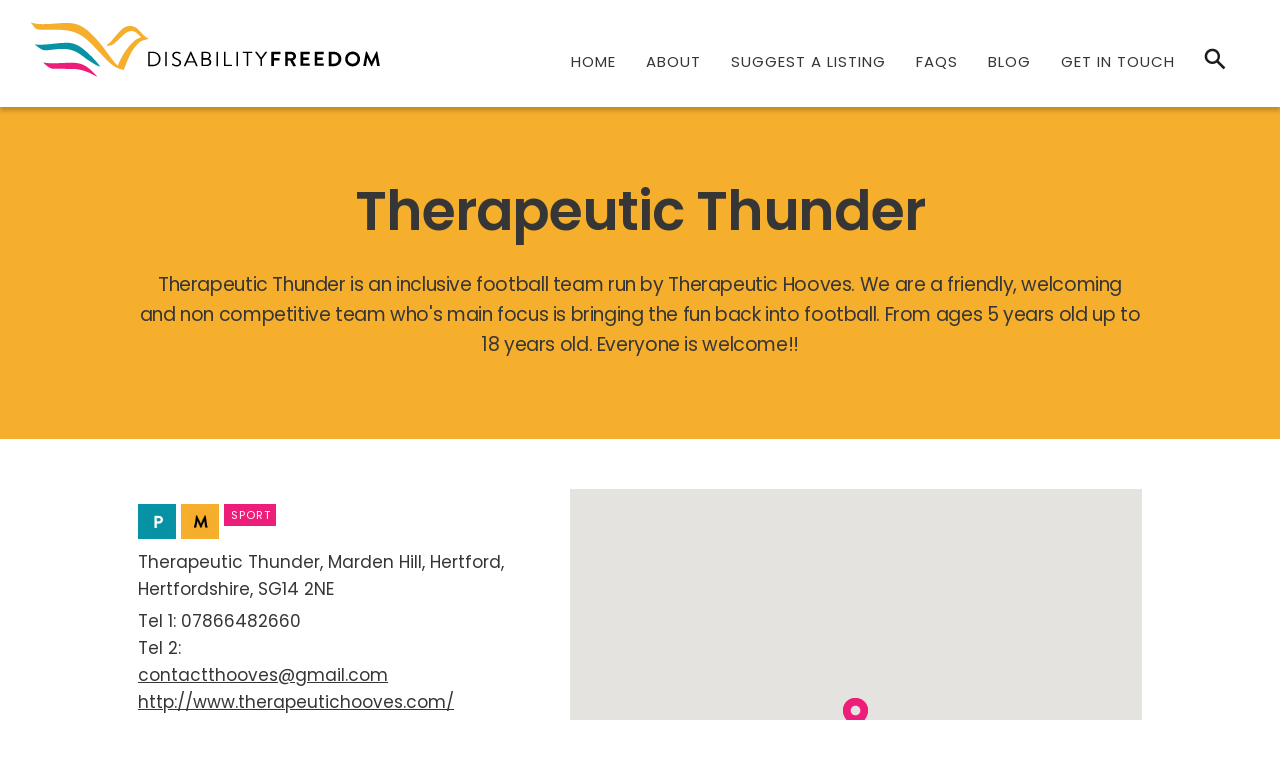

--- FILE ---
content_type: text/html; charset=UTF-8
request_url: https://disabilityfreedom.org.uk/175/Therapeutic-Thunder
body_size: 13504
content:
<!DOCTYPE html>
<html lang="en-GB">
	<head>
<!-- start of head-->
    <title>Inclusive Football | Therapeutic Thunder</title>
	<link rel="shortcut icon" href="/_data/site/85/templates/current/favicon.ico" type="image/x-icon" />
    <meta charset="utf-8">
    <meta name="dcterms.rightsHolder" content="Khoo Systems Limited">
    <meta name="dcterms.dateCopyrighted" content="2014">
    <meta name="robots" content="all">
    <meta name="keywords" content="Disabled-Childrens-Activites, Disabled-Freedom, Inclusive-Activities, Accessible-Activities, Special-Needs">
    <meta name="description" content="An easy to navigate one-stop shop to help you find accessible and inclusive activities for children and young people with special educational needs and disabilities (SEND) in UK.
">
    <meta name="csrf_token" content="disabilityfreedom:20849:::1769014502:19cdbdd56bc8a3309052faa39a56666d">
    <link href="https://fonts.googleapis.com/css2?family=Roboto:wght@400;500;700&display=swap" rel="stylesheet">
    <link href="/css/modern-form.css?v=3" rel="stylesheet">

    <script defer src="https://cdn.jsdelivr.net/npm/dompurify@3.x.x/dist/purify.min.js"></script>
    <script defer src="https://unpkg.com/htmx.org@2.x/dist/htmx.min.js"></script>


    <script defer src="https://cdn.jsdelivr.net/npm/@alpinejs/anchor@3.x.x/dist/cdn.min.js"></script>
    <script defer src="https://cdn.jsdelivr.net/npm/alpinejs@3.x.x/dist/cdn.min.js"></script>


<meta name="viewport" content="width=device-width, initial-scale=1.0">
<meta property="og:type" content="website">
<meta property="og:name" content="disabilityfreedom">
<meta property="og:image" content="//cache/img/85/templates|current&sz1200x630&cp&tn&ql&fm&bo&bc&sg3aa818df44&ft1649160203&site_icon.png">
<meta property="og:title" content="Inclusive Football | Therapeutic Thunder">
<meta property="og:description" content="An easy to navigate one-stop shop to help you find accessible and inclusive activities for children and young people with special educational needs and disabilities (SEND) in UK.
">
<script type='application/ld+json'>
{"@type":"Organization","@context":"http:\/\/schema.org","sameAs":["","","","","","","","",""],"logo":"\/_data\/site\/85\/templates\/current\/mobile_logo.svg"}
</script>

<script type='application/ld+json'>
{"@type":"place","@context":"http:\/\/schema.org"}
</script>
<!-- Start_Google_structured_data_breadcrumb -->
<script type="application/ld+json">
{"@context":"http:\/\/schema.org","@type":"BreadcrumbList","itemListElement":[{"@type":"ListItem","position":1,"item":{"@id":"\/175\/Therapeutic-Thunder","name":"Site root"}},{"@type":"ListItem","position":2,"item":{"@id":"\/2\/All-Clubs-Groups","name":"All Clubs & Groups"}},{"@type":"ListItem","position":3,"item":{"@id":"\/175\/Therapeutic-Thunder","name":"Therapeutic Thunder"}}]}
</script>
<!-- End_Google_structured_data_breadcrumb -->
<link rel='canonical' href='/175/Therapeutic-Thunder'>



<link rel='stylesheet' type='text/css' href='/js/plugins/cookieconsent/dist/cookieconsent.css'>
<link rel='stylesheet' type='text/css' href='https://ajax.googleapis.com/ajax/libs/jqueryui/1.12.1/jquery-ui.theme.css'>
<link rel='stylesheet' type='text/css' href='/js/jquery-plugins/jquery.imageLightbox/imagelightbox.css'>
<link rel='stylesheet' type='text/css' href='https://cdn.jsdelivr.net/npm/shortcut-buttons-flatpickr/dist/themes/light.min.css'>
<link rel='stylesheet' type='text/css' href='https://cdn.jsdelivr.net/npm/flatpickr/dist/flatpickr.min.css'>

<link rel='stylesheet' type='text/css' href='/cache/css/85/3__template-1740596881.css'>


<script type="text/plain" data-category="analytics">
<!-- Google Tag Manager -->
(function(w,d,s,l,i){w[l]=w[l]||[];w[l].push({'gtm.start':
new Date().getTime(),event:'gtm.js'});var f=d.getElementsByTagName(s)[0],
j=d.createElement(s),dl=l!='dataLayer'?'&l='+l:'';j.async=true;j.src=
'https://www.googletagmanager.com/gtm.js?id='+i+dl;f.parentNode.insertBefore(j,f);
})(window,document,'script','dataLayer','GTM-M96CVF4');
<!-- End Google Tag Manager -->
</script>
<script  src='https://ajax.googleapis.com/ajax/libs/jquery/3.5.1/jquery.min.js'></script>
<script  src='https://ajax.googleapis.com/ajax/libs/jqueryui/1.12.1/jquery-ui.min.js'></script>
<script  src='https://cdn.jsdelivr.net/npm/@popperjs/core@2.11.8/dist/umd/popper.min.js'></script>
<script  src='https://cdn.jsdelivr.net/npm/tippy.js@6/dist/tippy-bundle.umd.js'></script>
<script src='https://maps.googleapis.com/maps/api/js?v=quarterly&key=AIzaSyAb_20UPPfd0fX0ibn9KBFRuA3foDPeB34'>
						</script><script src='/modules/integration/js/googlemaps/markerclusterer/markerclusterer.js'></script>

<!-- Google Tag Manager -->
<script>(function(w,d,s,l,i){w[l]=w[l]||[];w[l].push({'gtm.start':
new Date().getTime(),event:'gtm.js'});var f=d.getElementsByTagName(s)[0],
j=d.createElement(s),dl=l!='dataLayer'?'&l='+l:'';j.async=true;j.src=
'https://www.googletagmanager.com/gtm.js?id='+i+dl;f.parentNode.insertBefore(j,f);
})(window,document,'script','dataLayer','GTM-M96CVF4');</script>
<!-- End Google Tag Manager -->
<script async  src='/js/jquery-plugins/jquery.ui.touch-punch/jquery.ui.touch-punch.min.js'></script>
<script  src='https://cdn.jsdelivr.net/npm/shortcut-buttons-flatpickr/dist/shortcut-buttons-flatpickr.min.js'></script>
<script  src='https://cdn.jsdelivr.net/npm/flatpickr'></script>

<script src='/cache/js/85/3__template-1740596881.js'></script>




<!--end of head -->
 
	</head>

	<body class="body-template body-2 body-175 _body-175 body-directory body-layout-preset-693 browser-chrome os-mac engine-webkit majorver-131 ver-131.0.0.0 is-desktop geo-US  body-menu-hamb body-menu-hamb-left body-menu-hamb-slide  {staging_class} {debug_class}">
	
	<div id="q-app">
	<div id="shim"></div>
	<div id='menu-hamb' class='left slide'><a id='menu-icon-close'>		<svg style="fill:#ed1e79" version="1.1" id="hamb-icon" class="hamb-icon-svg" 
			xmlns="http://www.w3.org/2000/svg" 
			xmlns:xlink="http://www.w3.org/1999/xlink" 
			x="0px" y="0px" width="45px" height="45px" 
			viewBox="0 0 128 128" 
			enable-background="new 0 0 128 128" xml:space="preserve">
		<g>
			<rect style="fill:#ffffff;" id="hamb-icon-close-box" x="0" y="0" width="128" height="128"/>
			<g transform="matrix(0.9, 0, 0, 0.9, 6.4,6.4)">
				<g id="close" transform="translate(18.000000, 18.000000)">
					<path d="M92,9.19938255 L82.8006174,0 L46,36.8006174 L9.19938255,0 L0,9.19938255 L36.8006174,46 L0,82.8006174 L9.19938255,92 L46,55.1993826 L82.8006174,92 L92,82.8006174 L55.1993826,46 L92,9.19938255 Z" id="Shape"></path>
				</g>
			</g>
		</g>
		</svg></a><ul class=" n0">
	<li class='n302 show-items folder' data-ipg='36181'>
							<div><a class=' ajax-branch' href='/302/Home' >Home</a><a class='menu-branch ajax' href='/302/ajax/menu_branch.php' rel='nofollow'>&nbsp;</a></div>
							
	<li class='n13 hide-items folder' data-ipg='17142'>
							<div><a class='' href='/13/About' >About</a></div>
							
	<li class='n6 hide-items folder' data-ipg='15928'>
							<div><a class='' href='/6/Suggest-A-Listing' >Suggest A Listing</a></div>
							
	<li class='n38 pg' data-ipg='17918'>
							<div><a class='' href='/38/FAQs' >FAQs</a></div>
							
	<li class='n86 hide-items folder' data-ipg='19286'>
							<div><a class='' href='/86/Blog' >Blog</a></div>
							
	<li class='n7 contact' data-ipg='15929'>
							<div><a class='' href='/7/Get-In-Touch' >Get In Touch</a></div>
							

</ul>
</div>
	<div id="header-fixed" class="header--fixed">
			  	<script>
	  		$(function(){
				var header = document.querySelector("#header-fixed");
				if (window.location.hash) {
				  header.classList.add("slide--up");
				}
				var headroom = new Headroom(header, {
					tolerance: {
					  down : 10,
					  up : 20
					},
					offset: 100
				}).init();
	  		})
	  	</script>
	  	<header id="header-mob">
	  		<div id="header-mob-box">
	  			<a id="header-mob-logo"  href="/"></a>
				<div id="mobile-actions">
	
	
	<svg id='mobile-search-icon'><use xlink:href='#icn-search'></use></svg>
</div>
<script>
$(function(){
	$('#mobile-search-icon, #close-search').click(function(){
		$("#mobile-search").toggleClass('is-open');
	})
})
</script>
	<div id="mobile-search">
		<form action="/search/index.htm" method="post">
			<svg id="icon-search"><use xlink:href="#icn-search-placeholder"></use></svg>	
			<input name="p_search" value="" type="text" placeholder="Search"/>
			<svg id="close-search"><use xlink:href="#icn-close"></use></svg>	
		</form>
	</div>
<div id='menu-icon-wrapper'><div id='menu-icon'>		<svg style="fill:#ed1e79" version="1.1" id="hamb-icon" class="hamb-icon-svg" 
			xmlns="http://www.w3.org/2000/svg" 
			xmlns:xlink="http://www.w3.org/1999/xlink" 
			x="0px" y="0px" width="45px" height="45px" 
			viewBox="0 0 128 128" 
			enable-background="new 0 0 128 128" xml:space="preserve">
		<g>
			<rect style="fill:#ffffff;" id="hamb-icon-box" x="0" y="0" width="128" height="128"/>
			<g transform="matrix(0.9, 0, 0, 0.9, 6.4,6.4)">
				<rect x="24" y="60" width="80" height="8"/>
				<rect x="24" y="36" width="80" height="8"/>
				<rect x="24" y="84" width="80" height="8"/>
			</g>
		</g>
		</svg></div></div>
			</div>
			<div id='mobile-trolley-notification'></div>
		</header>
	</div>
	
	<div id="template-content" class="template template-box">
		<a id="staging-box" href="/_default/staging.htm">You are viewing this site in staging mode. Click in this bar to return to normal site.</a>
		<div id="svg-icons"><!-- --></div>
		<div id="notify-container"></div>
		<div class="modal-dlg" id="modal-dlg"><!-- --></div>
		<div class="modal-dlg" id="modal-dlg1"><!-- --></div>
		<div class="modal-dlg" id="modal-dlg2"><!-- --></div>
		
		<div id="browser-box">
			<div id="page-box">
		
				<div id='header-nav'> 
					  			<header id="header">
				<div id="header-inner" class="section-inner"><!-- -->
				<div id="header-box">
					<!-- Google Tag Manager (noscript) -->
<noscript><iframe src="https://www.googletagmanager.com/ns.html?id=GTM-M96CVF4"
height="0" width="0" style="display:none;visibility:hidden"></iframe></noscript>
<!-- End Google Tag Manager (noscript) -->
<div class="header-logo"><a href="/"><img src="/_data/site/85/_default/disabilityFreedomLogo.svg" alt="Disability Freedom Logo" /></a></div>
<div class="search-slide-down-btn">&nbsp;</div>
<div class="search-slide-down"><svg xmlns="http://www.w3.org/2000/svg" style="display:none">
    <symbol xmlns="http://www.w3.org/2000/svg" id="sbx-icon-clear-3" viewBox="0 0 20 20">
    <path d="M8.114 10L.944 2.83 0 1.885 1.886 0l.943.943L10 8.113l7.17-7.17.944-.943L20 1.886l-.943.943-7.17 7.17 7.17 7.17.943.944L18.114 20l-.943-.943-7.17-7.17-7.17 7.17-.944.943L0 18.114l.943-.943L8.113 10z" fill-rule="evenodd" ></path>
  </symbol>
</svg>

<form id="search" class="searchform" action="/search/" method="post">
     <input id="p-search" name="p_search" value="" size="50" placeholder="Search Disability Freedom for…" class="ui-autocomplete-input" autocomplete="off" type="text">
     <button type="submit" title="Submit your search query." class="p-search-submit">
    </button>
</form>

<script type="text/javascript">
$( document ).ready(function() {
  $(".search-slide-down-btn").click(function(){
    $(".search-slide-down").slideToggle("500", "easeInOutCirc");
  });
  $("#btn_onclick").click(function() {
  $(".btn-search-top").toggleClass("transparent");
  });
});
</script>

<script type="text/javascript">
	$(function(){
		$( "#p-search" ).autocomplete({			
			source: function( request, response ) {
				$.ajax({
					url: "/search/ajax/search_select.php",
					dataType: "json",
					data: { 'term': request.term },
					success: function(data){
						response( $.map( data, function( item ) {
							return {
								value: 			item.value,
								title: 			item.title,
								description: 	item.description,
								id:				item.title,
								thumb: 			item.thumb,
								link: 			item.link
							}
						}))
					}
				});
			}, delay: '100',			
			minLength: 3,
			select: function( event, ui ) {				
				window.location.href = ui.item.link;
			}
		})
		.data("uiAutocomplete")._renderItem = function( ul, item ) {		   
		   imgHTML 		='';
		   noImgClass	=''
		   if (item.thumb) {
				imgHTML = "<div class='thumb' style='background-image:url(\""+item.thumb +"\")\'></div>"
		   } else {
				noImgClass = "class='no-img'"
		   }		   
		   description = (item.description !== undefined) ? '<span class="item-description">' +item.description+ '</span>': '';		   
		   li = $( "<li "+noImgClass+"></li>" )
		   .data( "item.autocomplete", item )		  
		   .append( "<a href='"+item.link+"'>"+ imgHTML + '<span class="item-title">'+ item.title + "</span>"+ description +"</a>")
		   .appendTo( ul );
		   return li
		};  
	})
</script></div>
				</div>
				</div>
			</header>
									<nav id="h-nav">
					<div id="h-nav-inner" class="section-inner">
						<div id="h-nav-box">
							<div id='menu-h'><ul class=" n0">
	<li class='n302 show-items folder' data-ipg='36181'>
							<div><a class=' ajax-branch' href='/302/Home' >Home</a><a class='menu-branch ajax' href='/302/ajax/menu_branch.php' rel='nofollow'>&nbsp;</a></div>
							
	<li class='n13 hide-items folder' data-ipg='17142'>
							<div><a class='' href='/13/About' >About</a></div>
							
	<li class='n6 hide-items folder' data-ipg='15928'>
							<div><a class='' href='/6/Suggest-A-Listing' >Suggest A Listing</a></div>
							
	<li class='n38 pg' data-ipg='17918'>
							<div><a class='' href='/38/FAQs' >FAQs</a></div>
							
	<li class='n86 hide-items folder' data-ipg='19286'>
							<div><a class='' href='/86/Blog' >Blog</a></div>
							
	<li class='n7 contact' data-ipg='15929'>
							<div><a class='' href='/7/Get-In-Touch' >Get In Touch</a></div>
							

</ul>
</div>
						</div>
					</div>
				</nav>
				
					
				</div>
							<section id="body-header"><!--  -->
				<div id="body-header-inner"  class="section-inner" ><!--  -->
					<div id="body-header-box">
					<div class="fade-in" data-animate-in="down" data-animate-in-delay="50"><h1 class='pg-title'>Therapeutic Thunder</h1></div>
<div class="fade-in" data-animate-in="down" data-animate-in-delay="100"><div class='pg-body'><p>Therapeutic Thunder is an inclusive football team run by Therapeutic Hooves. We are a friendly, welcoming and non competitive team who's main focus is bringing the fun back into football. From ages 5 years old up to 18 years old. Everyone is welcome!!</p></div></div>
					</div>
				</div>
			</section>
				
				<main id="main-content">
					<div id="main-content-inner" class="section-inner">
					<div id="main-content-box">
										
											<div id="c-col" class='no-lc no-rc '>
					<div id="c-col-inner">
					<div id="c-col-box">
									<div id="content-header"><!--  -->
				
			</div>
				
						<div id="content-box" class="layout-693">
							<!-- content -->
<div class="item-directory item">
	<div class="fg-row">
		<div class="small-12 medium-5 columns">
			<div class="directory-details item">
				<div class="fade-in" data-animate-in="down" data-animate-in-delay="50">
					<div class="option-badge">
						<ul class='attribute-subset'>
	<li class='attribute-subset-li attribute-subset-li-677'><span class='attribute-subset-title'>Parking</span>
	<ul class='attribute'>
		<li class='attribute-li'><span class='attribute-title' style="display:block;width:26px;height:26px;background:url(/_data/site/85/attributes/parking.png) center center no-repeat;background-size:contain;"></span>
	</ul>
</ul>
<ul class='attribute-subset'>
	<li class='attribute-subset-li attribute-subset-li-621'><span class='attribute-subset-title'>Mainstream/Special</span>
	<ul class='attribute'>
		<li class='attribute-li'><span class='attribute-title' style="display:block;width:26px;height:26px;background:url(/_data/site/85/attributes/iconMainstream.png) center center no-repeat;background-size:contain;"></span>
	</ul>
</ul>
<ul class='attribute-subset'>
	<li class='attribute-subset-li attribute-subset-li-679'><span class='attribute-subset-title'>Type of Activity</span>
	<ul class='attribute'>
		<li class='attribute-li'><span class='attribute-title' style="">Sport</span>
	</ul>
</ul>

					</div>
				</div>
				<div class="fade-in" data-animate-in="down" data-animate-in-delay="100">
					<div class="directory-store">
						<div class="dir-store-address">
							<div class='directory-address1'>Therapeutic Thunder</div> <div class='directory-address2'>Marden Hill</div>  <div class='directory-town'>Hertford</div> <div class='directory-county'>Hertfordshire</div> <div class='directory-postcode'>SG14 2NE</div>  
						</div>
						<div class="dir-store-contact">
							<div class='directory-tel1'>07866482660</div> <div class='directory-tel2'></div> <div class='directory-email'><a href='#' class='email-b64' data-e='Y29udGFjdHRob292ZXNAZ21haWwuY29t'></a></div> <div class='directory-website'><a href='http://www.therapeutichooves.com/' target='_blank'>http://www.therapeutichooves.com/</a></div> 
						</div>
						<div class="dir-opening-times">
						    
						</div>
						<div class="dir-store-social">
							<ul class='directory-social directory-social-175'></ul> 
						</div>
					</div>
				</div>
			</div>
			<div class="fade-in" data-animate-in="down" data-animate-in-delay="150">
				<div class="directory-collections item">
					<ul class='attribute-subset'>
	<li class='attribute-subset-li attribute-subset-li-615'><span class='attribute-subset-title'>Age</span>
	<ul class='attribute'>
		<li class='attribute-li'><span class='attribute-title' style="">Primary School</span>
		<li class='attribute-li'><span class='attribute-title' style="">Secondary School</span>
		<li class='attribute-li'><span class='attribute-title' style="">16+</span>
	</ul>
</ul>
 <ul class='attribute-subset'>
	<li class='attribute-subset-li attribute-subset-li-614'><span class='attribute-subset-title'>Accessibility</span>
	<ul class='attribute'>
		<li class='attribute-li'><span class='attribute-title' style="">Changing Places Toilets</span>
		<li class='attribute-li'><span class='attribute-title' style="">Wheelchair Access</span>
	</ul>
</ul>
 <ul class='attribute-subset'>
</ul>
  <ul class='attribute-subset'>
	<li class='attribute-subset-li attribute-subset-li-618'><span class='attribute-subset-title'>Disability</span>
	<ul class='attribute'>
		<li class='attribute-li'><span class='attribute-title' style="">ADHD</span>
		<li class='attribute-li'><span class='attribute-title' style="">Autism</span>
		<li class='attribute-li'><span class='attribute-title' style="">Complex Needs</span>
		<li class='attribute-li'><span class='attribute-title' style="">Down Syndrome</span>
		<li class='attribute-li'><span class='attribute-title' style="">Hearing Impairments</span>
		<li class='attribute-li'><span class='attribute-title' style="">Learning Difficulties</span>
		<li class='attribute-li'><span class='attribute-title' style="">Mobility Impairments</span>
		<li class='attribute-li'><span class='attribute-title' style="">SPD/dyspraxia</span>
		<li class='attribute-li'><span class='attribute-title' style="">Visual Impairments</span>
	</ul>
</ul>
 <ul class='attribute-subset'>
	<li class='attribute-subset-li attribute-subset-li-678'><span class='attribute-subset-title'>Free Entry for Carer</span>
	<ul class='attribute'>
		<li class='attribute-li'><span class='attribute-title' style="">Not Applicable</span>
	</ul>
</ul>
  <ul class='attribute-subset'>
	<li class='attribute-subset-li attribute-subset-li-620'><span class='attribute-subset-title'>Sports</span>
	<ul class='attribute'>
		<li class='attribute-li'><span class='attribute-title' style="">Football</span>
	</ul>
</ul>

				    <div class="dir-group-size"></div>
				</div>
			</div>
			<div class="extra-info fade-in" data-animate-in="down" data-animate-in-delay="200"></div> 
		</div>
		<div class="small-12 medium-7 columns">
			<div class="fade-in" data-animate-in="down" data-animate-in-delay="200">
				<div id="gm-map">
					<div class='map-canvas' id='gm-canvas'></div>
				</div>
			</div>
			<div class="fade-in" data-animate-in="down" data-animate-in-delay="250">
				 
			</div>
		</div>
	</div>
</div>

<!-- end of content -->

						</div>
				
									<div id="content-footer"><!--  -->
				
			</div>
					</div>
					</div>
				</div>
							
					</div>
					</div>
				</main>
							<section id="body-footer">
				<div id="body-footer-inner"  class="section-inner" ><!--  -->
					<div id="body-footer-box">
					
					</div>
				</div>
			</section>
							<footer id="footer">
				<div id="footer-inner" class="section-inner">
					<div id="footer-box">
						<div><p class="social-icons">
	<a title="instagram" href="https://www.instagram.com/disabilityfreedom/" target="_blank" rel="noopener noreferrer"></a> 
</p>

<h6>Copyright &copy; <script type="text/javascript">// <![CDATA[
document.write(new Date().getFullYear());
// ]]></script> Disability Freedom. All Rights Reserved. | <a href="/14/Privacy-Policy">Privacy Policy</a> | <a href="/23/Terms-Conditions">Terms & Conditions</a> | <a href="/46/Sitemap">Sitemap</a> | Designed and Powered by <a href="https://www.churchpages.co.uk" target="_blank" rel="noopener noreferrer">Church Pages</a></h6></div>
						<span class="powered">Powered by 
							<a href='https://www.khooseller.co.uk' target='_blank'>Khooweb e-commerce website specialists</a>
						</span>
					</div>
				</div>
			</footer>
			</div>
		</div>
	</div>
	</div>
	<script src='/cache/jsBody/85/3__template-1740596881_body.js'></script>

	<script  src='/js/plugins/cookieconsent/dist/cookieconsent.umd.js'></script>
<script type="text/plain" data-category="analytics">
<!-- Start_GA -->
window.dataLayer = window.dataLayer || [];
function gtag(){dataLayer.push(arguments);}
gtag('js', new Date());
gtag('config', 'G-QPEC35Y3HD');
(function(i,s,o,g,r,a,m){i['GoogleAnalyticsObject']=r;i[r]=i[r]||function(){
(i[r].q=i[r].q||[]).push(arguments)},i[r].l=1*new Date();a=s.createElement(o),
m=s.getElementsByTagName(o)[0];a.async=1;a.src=g;m.parentNode.insertBefore(a,m)
})(window,document,'script','//www.google-analytics.com/analytics.js','ga');
ga('create', 'G-QPEC35Y3HD', 'auto', {'allowLinker': true});
gtag('config', {'user_id': ''}, {'custom_map': {'dimension1': 'affiliate'}});

ga('send', 'pageview');
<!-- End_GA -->
</script>
<script>
var show_bounding_box = '';
var locations = [{"lat":51.8098907,"lng":-0.1455778,"info":"<div style='min-height:40px; min-width:150px'>\r\n        \r\n        <div class='directory-address1'>Therapeutic Thunder<\/div>\r\n        <div class='directory-address2'>Marden Hill<\/div>\r\n        <div class='directory-address3'><\/div>\r\n        <div class='directory-town'>Hertford<\/div>\r\n        <div class='directory-county'>Hertfordshire<\/div>\r\n        <div class='directory-postcode'>SG14 2NE<\/div>\r\n<div><a href='#' target='_self'>Activity details<\/a><\/div>\r\n<\/div>\r\n","type":1}];
var style_zoom_out = [{
    featureType: 'road',
    stylers: [{visibility: 'off'}]
},
{
    featureType: 'poi.park',
    stylers: [{visibility: 'off'}]
},
{
    featureType: 'landscape',
    stylers: [{color: '#f5f5f5'}]
},
{
    featureType: 'water',
 	elementType: 'geometry.fill',
	stylers: [{color: '#B0D6F0'}]
}];
var style_zoom_in  = [  {
    "elementType": "geometry",
    "stylers": [
      {
        "color": "#f5f5f5"
      }
    ]
  },
  {
    "elementType": "labels.text.fill",
    "stylers": [
      {
        "color": "#616161"
      }
    ]
  },
  {
    "elementType": "labels.text.stroke",
    "stylers": [
      {
        "color": "#f5f5f5"
      }
    ]
  },
  {
    "featureType": "administrative.land_parcel",
    "elementType": "labels.text.fill",
    "stylers": [
      {
        "color": "#bdbdbd"
      }
    ]
  },
  {
    "featureType": "landscape",
    "elementType": "geometry.fill",
    "stylers": [
      {
        "color": "#f5f5f5"
      }
    ]
  },
  {
    "featureType": "poi",
    "elementType": "geometry",
    "stylers": [
      {
        "color": "#eeeeee"
      }
    ]
  },
  {
    "featureType": "poi",
    "elementType": "labels.text.fill",
    "stylers": [
      {
        "color": "#757575"
      }
    ]
  },
  {
    "featureType": "poi.park",
    "elementType": "geometry",
    "stylers": [
      {
        "color": "#e5e5e5"
      }
    ]
  },
  {
    "featureType": "poi.park",
    "elementType": "geometry.fill",
    "stylers": [
      {
        "color": "#eaeaea"
      }
    ]
  },
  {
    "featureType": "poi.park",
    "elementType": "labels.text.fill",
    "stylers": [
      {
        "color": "#9e9e9e"
      }
    ]
  },
  {
    "featureType": "road",
    "elementType": "geometry",
    "stylers": [
      {
        "color": "#ffffff"
      }
    ]
  },
  {
    "featureType": "road.arterial",
    "elementType": "labels.text.fill",
    "stylers": [
      {
        "color": "#757575"
      }
    ]
  },
  {
    "featureType": "road.highway",
    "elementType": "geometry",
    "stylers": [
      {
        "color": "#dadada"
      }
    ]
  },
  {
    "featureType": "road.highway",
    "elementType": "labels.text.fill",
    "stylers": [
      {
        "color": "#616161"
      }
    ]
  },
  {
    "featureType": "road.local",
    "elementType": "labels.text.fill",
    "stylers": [
      {
        "color": "#9e9e9e"
      }
    ]
  },
  {
    "featureType": "transit.line",
    "elementType": "geometry",
    "stylers": [
      {
        "color": "#e5e5e5"
      }
    ]
  },
  {
    "featureType": "transit.station",
    "elementType": "geometry",
    "stylers": [
      {
        "color": "#eeeeee"
      }
    ]
  },
  {
    "featureType": "water",
    "elementType": "geometry",
    "stylers": [
      {
        "color": "#c9c9c9"
      }
    ]
  },
  {
    "featureType": "water",
    "elementType": "geometry.fill",
    "stylers": [
      {
        "color": "#B0D6F0"
      }
    ]
  },
  {
    "featureType": "water",
    "elementType": "labels.text.fill",
    "stylers": [
      {
        "color": "#9e9e9e"
      }
    ]
  }];
var map

$(function(){
	$('.google-pin').click(function(){
		pin = $(this)
		googlePanTo(pin.data('lat'),pin.data('lng'))
	})
    if ($('#gm-canvas').length){
		initMap();
	}
});

function initMap() {
	map= new google.maps.Map(document.getElementById('gm-canvas'), {
		center: {lat: 51.8098907, lng: -0.1455778},
		zoom: 16,
		scrollwheel: false,
		mapTypeId: 'roadmap'
	});


	var sMapType = new google.maps.StyledMapType(style_zoom_out,{map: map, name: 'zoomed_out'}); 
	map.mapTypes.set('zoomed_out', sMapType); 
	map.setMapTypeId('zoomed_in'); 

	var sMapType2 = new google.maps.StyledMapType(style_zoom_in,{map: map, name: 'zoomed_in'}); 
	map.mapTypes.set('zoomed_in', sMapType2);

	google.maps.event.addListener(map, 'zoom_changed', function() { 
		var zoomLevel = map.getZoom();
		var sMapType;
		if (zoomLevel <=6) {
			map.setMapTypeId('zoomed_out'); 
		} else {
			map.setMapTypeId('zoomed_in');
		}
	});
	
	var infoWin = new google.maps.InfoWindow();
	
    var icons = {"null":"\/_data\/site\/85\/integration\/google_maps\/marker_default.png","1":"\/_data\/site\/85\/directory\/types\/1.png"};
	var markers = locations.map(function(location, i) {
		var marker = new google.maps.Marker({
			position: location,
 			icon: icons[location.type],
			map: map
		});
		google.maps.event.addListener(marker, 'click', function(evt) {
				infoWin.setContent(location.info);
				infoWin.open(map, marker);
			})
		return marker;
	});
	
	var options = {
		imagePath: '/modules/integration/js/googlemaps/markerclusterer/images/m',
		averageCenter:true,
		
		
	};
    var markerCluster = new MarkerClusterer(map, markers, options);
	
}


function googlePanTo(lat,lng){	
	$('html, body').animate({
		scrollTop: ($('#gm-canvas').offset().top - 20)
	},100);
	map.setZoom(16);	
	map.panTo(new google.maps.LatLng(lat, lng));
}
</script>
<script async >
$(function(){
	$("#h-nav").sticky({ topSpacing: 0 });
});
$(function() {
 $('#browser-box').on('click',"a[href*='#']:not([href='#'])", function() {
    if (location.pathname.replace(/^\//,'') == this.pathname.replace(/^\//,'') && location.hostname == this.hostname) {
      var target = $(this.hash);
      target = target.length ? target : $('[name=' + this.hash.slice(1) +']');
      if (target.length) {
        $('html,body').animate({
          scrollTop: target.offset().top
        }, 1200, 'easeOutCubic');
        return false;
      }
    }
  });
});


$('div.folder-preset-491 ul.folder-tile li, div.folder-preset-553 ul.folder-tile li').addClass('fade-in').attr({
    'data-animate-in': 'down',
    'data-animate-in-delay': function(index) {
        return 200 + (index * 100);
    }
});


$.fn.isOnScreen = function() {
	var elementTop = $(this).offset().top,
	elementBottom = elementTop + $(this).outerHeight(),
	viewportTop = $(window).scrollTop(),
	viewportBottom = viewportTop + $(window).height();
	return elementBottom > viewportTop && elementTop < viewportBottom;
};

function detection() {
	for (var i = 0; i < items.length; i++) {
		var el = $(items[i]);

		if (el.isOnScreen()) {
			el.addClass("in-view");
		} else {
			el.removeClass("in-view");
		}
	}
}

var items = document.querySelectorAll(
	"*[data-animate-in], *[data-detect-viewport]"
),
waiting = false,
w = $(window);

w.on("resize scroll", function() {
if (waiting) {
	return;
}
waiting = true;
detection();

setTimeout(function() {
	waiting = false;
	}, 100);
});

setTimeout(function() {
	detection();
}, 250);

for (var i = 0; i < items.length; i++) {
	var d = 0,
	el = $(items[i]);
	if (items[i].getAttribute("data-animate-in-delay")) {
		d = items[i].getAttribute("data-animate-in-delay") / 500 + "s";
	} else {
		d = 0;
	}
	el.css("transition-delay", d);
}



</script>
<script  src='/js/jquery-plugins/jquery.imageLightbox/imagelightbox.js'></script>
<script type="text/plain" data-category="analytics">
<!-- Matomo -->
  var _paq = _paq || [];
  _paq.push(['trackPageView']);
  _paq.push(['enableLinkTracking']);
  (function() {
    var u="https://stats.khoosys.net/";
    _paq.push(['setTrackerUrl', u+'piwik.php']);
    _paq.push(['setSiteId', '331']);
    
    var d=document, g=d.createElement('script'), s=d.getElementsByTagName('script')[0];
    g.type='text/javascript'; g.async=true; g.defer=true; g.src=u+'piwik.js'; s.parentNode.insertBefore(g,s);
  })();
<!-- End Matomo Code -->
</script>

	<script src="/_default/js/cookie_consent.htm"></script>
    
    <!-- ========================================================================= -->
    <!-- STEP 1: Load your custom script definitions first -->
    <!-- ========================================================================= -->
    <script src="/js/component/suggestionBox.js"></script>
    <script src="/js/component/progressBar.js"></script>
    <script src="/js/component/successRedirect.js"></script>
    <script src="/js/component/advancedSearchSlideout.js"></script>
    <script src="/js/component/searchTagsDisplay.js"></script>
    <script src="/js/stores/modals.js"></script>
    <script src="/js/stores/slideout.js"></script>
    <script src="/js/stores/searchTags.js"></script>
    <script src="/js/stores/selection.js"></script>

    <!-- ========================================================================= -->
    <!-- STEP 2: Place the modal HTML on the page. We wrap it in a simple x-data -->
    <!--         to ensure it's part of Alpine's initialization process.         -->
    <!-- ========================================================================= -->
    <div id="alpine-modal-root" class="modern-form" 
        x-data
        @htmx:before-request="$store.modals.clearTopModalErrors()"
        @htmx:after-request="$store.modals.handleHtmxResponse(event)"
        @close-top-modal="$store.modals.close()"
        > 
        <!-- The x-data makes this an official Alpine component -->

        <!-- BEGIN: Global Alpine/HTMX Modal Stack -->
        <template x-if="$store.modals.stack.length > 0"> <!-- THE CRITICAL FIX IS HERE -->
            <div class="modal-stack-container" 
                 @keydown.escape="$store.modals.close()"
                 x-cloak>
        
                <!-- The blackout background. Closes the topmost modal when clicked. -->
                <div class="blackout-bg" @click="$store.modals.close()"></div>
                
                <!-- This loops through each open modal and "stacks" them visually -->
                <template x-for="(modal, index) in $store.modals.stack" :key="index">
                    <div class="dialog-wrapper" :style="{ zIndex: 1000 + index }">
                        <div class="dialog" :style="{ maxWidth: modal.width || '600px' }">
                            
                            <!-- ======================================================= -->
                            <!-- BEGIN: "HTML" Dynamic Content from HTMX PRESET          -->
                            <!-- ======================================================= -->
                            <template x-if="modal.type === 'html'">
                                <div x-html="modal.content"></div>
                            </template>
    
                            <!-- ======================================================= -->
                            <!-- BEGIN: "FORM" PRESET                                    -->
                            <!-- ======================================================= -->
                            <template x-if="modal.type === 'form'">
                                <div x-data="{ 
                                        title: modal.title || 'Dialog',
                                        confirmText: modal.confirmText || 'Save Changes',
                                        loadUrl: modal.loadUrl || '',
                                        postUrl: modal.postUrl || '',
                                        context: modal.context || '',
                                        clearError(event) {
                                            const fieldName = event.target.name;
                                            // If there's a name and a corresponding error exists, delete it.
                                            if (fieldName && $store.modals.top?.errors?.[fieldName]) {
                                                delete $store.modals.top.errors[fieldName];
                                                // If it was a field-specific error, the form is no longer fatal.
                                                // A general fatal error will remain.
                                                if ($store.modals.top.isFatal && !$store.modals.top.errors.general) {
                                                    $store.modals.top.isFatal = false;
                                                }
                                            }
                                        }
                                    }"
                                   x-init="Alpine.nextTick(() => htmx.process($el))">
                                   
                                    <!-- 1. The Header (Now part of the shell) -->
                                    <div class="dialog-header">
                                        <div class="dialog-title" x-text="title"></div>
                                        <button class="dialog-close" @click="$store.modals.close()">&times;</button>
                                    </div>

                                    <!-- 2. The Form -->
                                    <form 
                                        :hx-post="postUrl" 
                                        hx-swap="none"
                                        @input.debounce.250ms="clearError($event)"
                                        :hx-vals="JSON.stringify({ context: context })" 
                                    >
                                        <div class="validation-error -general" 
                                            x-error="general" 
                                            x-cloak>
                                        </div>
                                        <div class="dialog-body"
                                            :hx-get="loadUrl"
                                            hx-trigger="load"
                                            hx-swap="innerHTML"
                                            hx-indicator="#loading-spinner" 
                                            >                                            
                                            <div id="loading-spinner" class="htmx-indicator">
                                                <div class="loader"></div>
                                            </div>
                                        </div>

                                        <div class="dialog-buttons">
                                            <button type="button" class="button-cancel" @click="$store.modals.close()">Cancel</button>
                                            <button type="submit" class="button-submit" :disabled="$store.modals.top?.isFatal" x-text="confirmText"></button>
                                        </div>
                                    </form>
                                </div>
                            </template>

                            <!-- ======================================================= -->
                            <!-- BEGIN: "CONFIRM" PRESET                                 -->
                            <!-- ======================================================= -->
                            <template x-if="modal.type === 'confirm'">
                                <div class="dialog-content-wrapper">
                                    <div class="dialog-header">
                                        <div class="dialog-title" x-text="modal.title || 'Confirm'"></div>
                                        <button class="dialog-close" @click="$store.modals.close()">&times;</button>
                                    </div>
                                    <div class="dialog-body">
                                        <p x-text="modal.message || 'Are you sure?'"></p>
                                    </div>
                                    <div class="dialog-buttons">
                                        <button class="button-cancel" @click="$store.modals.close()">
                                            <span x-text="modal.cancelText || 'Cancel'"></span>
                                        </button>
                                        <button class="button-submit" 
                                                @click="
                                                    if (modal.targetId && modal.onOk) {
                                                        const targetEl = document.getElementById(modal.targetId);
                                                        // Add extra checks for safety
                                                        if (targetEl && Alpine.$data(targetEl) && typeof Alpine.$data(targetEl)[modal.onOk] === 'function') {
                                                            Alpine.$data(targetEl)[modal.onOk](...(modal.okArgs || []));
                                                        }
                                                    }
                                                    $store.modals.close();
                                                ">
                                            <span x-text="modal.okText || 'OK'"></span>
                                        </button>
                                    </div>
                                </div>
                            </template>

                            <!-- ======================================================= -->
                            <!-- BEGIN: "INPUT CONFIRM" PRESET                           -->
                            <!-- ======================================================= -->
                            <template x-if="modal.type === 'inputConfirm'">
                                <!-- This component has its own internal state for the user's input -->
                                <div class="dialog-content-wrapper" x-data="{ userInput: '' }">
                                    <div class="dialog-header">
                                        <div class="dialog-title" x-text="modal.title || 'Confirm Action'"></div>
                                        <button class="dialog-close" @click="$store.modals.close()">&times;</button>
                                    </div>
                                    <div class="dialog-body modern-form">
                                        <!-- The main instructional message -->
                                        <div class="info-box" x-text="modal.message || 'Please confirm your action.'"></div>

                                        <!-- The input field for validation -->
                                        <div class="form-section">
                                            <div class="form-group">
                                                <input type="text"
                                                    x-model="userInput"
                                                    :placeholder="modal.requiredText"
                                                    autocomplete="off"
                                                    @keydown.enter.prevent="if (userInput === modal.requiredText) $refs.submitButton.click()"
                                                />
                                                <label x-text="modal.label || 'Please type the confirmation text'"></label>
                                            </div>
                                        </div>
                                    </div>
                                    <div class="dialog-buttons">
                                        <button class="button-cancel" @click="$store.modals.close()">
                                            <span x-text="modal.cancelText || 'Cancel'"></span>
                                        </button>
                                        <button class="button-submit"
                                                x-ref="submitButton"
                                                :disabled="userInput !== modal.requiredText"
                                                @click="
                                                    if (modal.targetId && modal.onOk) {
                                                        const targetEl = document.getElementById(modal.targetId);
                                                        if (targetEl) Alpine.$data(targetEl)[modal.onOk](...(modal.okArgs || []));
                                                    }
                                                    $store.modals.close();
                                                ">
                                            <span x-text="modal.okText || 'OK'"></span>
                                        </button>
                                    </div>
                                </div>
                            </template>

                            <!-- ======================================================= -->
                            <!-- BEGIN: "PROGRESS" PRESET (NEW!)                         -->
                            <!-- ======================================================= -->
                            <template x-if="modal.type === 'progress'">
                                <!--
                                This block is now pure structure. The logic comes from the progressBar component.
                                It's initialized with the taskId passed in the modal data object.
                                -->
                                 <div class="dialog-content-wrapper" 
                                    x-data="progressBar(modal.taskId, modal.stoppable)" 
                                    x-cloak
                                >
                                    <!-- The rest of your template remains exactly the same! -->
                                    <div class="dialog-header"><div class="dialog-title">Processing...</div></div>
                                    <div class="dialog-body">
                                        <p class="progress-status" x-text="statusText"
                                        :class="hasFailed ? 'validation-error' : ''"></p>
                                        <div style="background: #eee; border-radius: 5px; overflow: hidden;">
                                            <div style="width: 0%; background: #3498db; height: 20px; text-align: center; color: white; transition: width 0.3s ease;"
                                                :style="{ width: percent + '%' }"
                                                x-text="percent > 0 ? percent + '%' : ''"
                                                :class="hasFailed ? 'bg-fail' : ''"
                                            >
                                            </div>
                                        </div>
                                    </div>
                                    <div class="dialog-buttons">
                                        <!-- The new, optional Stop button -->
                                        <button type="button" class="button-destructive" 
                                                x-show="isStoppable && !isComplete && !hasFailed && !isStopping" 
                                                @click="stopTask()">
                                            Stop
                                        </button>

                                        <!-- A disabled version for better UX after clicking stop -->
                                        <button type="button" class="button-destructive" disabled
                                                x-show="isStopping">
                                            Stopping...
                                        </button>

                                        <!-- Your existing close button for failures -->
                                        <button type="button" class="button-cancel" 
                                                x-show="hasFailed" 
                                                @click="closeAndCleanup()">
                                            Close
                                        </button>
                                    </div>
                                </div>
                            </template>

                            <!-- ======================================================= -->
                            <!-- BEGIN: "SUCCESS REDIRECT" PRESET (NEW!)                 -->
                            <!-- ======================================================= -->
                            <template x-if="modal.type === 'success'">
                                <!--
                                The component is initialized with the message and URL from the modal data.
                                The @destroy directive ensures we clean up timers if the user hits Escape.
                                -->
                                <div class.="dialog-content-wrapper" 
                                    x-data="successRedirect(modal.message, modal.redirectUrl)" 
                                    @destroy="destroy()"
                                    x-cloak>
                                    
                                    <div class="dialog-header"><div class="dialog-title">Success</div></div>
                                    <div class="dialog-body" style="text-align: center;">
                                        <!-- You can add a success icon here if you like -->
                                        <p style="margin: 1rem 0;" x-text="message"></p>
                                    </div>
                                    <div class="dialog-buttons">
                                        <!-- The OK button calls redirectNow() and shows the countdown -->
                                        <button type="button" class="button-submit" @click="redirectNow()">
                                            OK <span x-text="`(${countdown})`"></span>
                                        </button>
                                    </div>
                                </div>
                            </template>

                        </div>
                    </div>
                </template>
            </div>
        </template>
        <!-- END: Global Alpine/HTMX Modal Stack -->

    </div> <!-- End of #alpine-modal-root -->

    <!-- ======================================================= -->
    <!-- SLIDE-OUT PANEL COMPONENT (Styled for .modern-form)   -->
    <!-- ======================================================= -->
    <div id="slideout-panel-root" class="modern-form"
        x-data 
        @keydown.escape.window="$store.slideout.close()" 
    >
        <!-- Overlay -->
        <div 
            class="slideout-overlay"
            @click="$store.slideout.close()"
            x-show="$store.slideout.isOpen"
            x-cloak
            x-transition:enter="transition-opacity ease-in-out duration-300"
            x-transition:enter-start="opacity-0"
            x-transition:enter-end="opacity-100"
            x-transition:leave="transition-opacity ease-in-out duration-300"
            x-transition:leave-start="opacity-100"
            x-transition:leave-end="opacity-0"
        ></div>

        <!-- Panel -->
        <div 
            class="slideout-panel"
            x-show="$store.slideout.isOpen"
            x-cloak
            x-transition:enter="transition ease-in-out duration-300 transform"
            x-transition:enter-start="translate-x-full"
            x-transition:enter-end="translate-x-0"
            x-transition:leave="transition ease-in-out duration-300 transform"
            x-transition:leave-start="translate-x-0"
            x-transition:leave-end="translate-x-full"
            :style="{ width: $store.slideout.currentWidth }"
        >
            <!-- Header -->
            <div class="slideout-header">
                <h2 class="slideout-title" x-text="$store.slideout.title"></h2>
                <button @click="$store.slideout.close()" class="slideout-close" aria-label="Close panel">&times;</button>
            </div>

            <!-- Content Area (HTMX Target) -->
            <div 
                id="slideout-content"
                class="slideout-body"
                :hx-get="$store.slideout.contentUrl"
                hx-trigger="load-slideout-content"
                hx-swap="innerHTML"
                >
            </div>
        </div>
    </div>

    <!-- Hidden form – submits same data as original -->
    <form id="advanced-search-hidden-form" x-data
        hx-post="{form_self}"
        hx-target="#search-results-content"
        hx-select="#search-results-content"
        hx-swap="innerHTML"
        style="display:none;"
        @htmx:after-request="handleSearchSuccess(event, 'advanced-search-template')"
        >
        <div id="advanced-search-hidden-fields"></div>
    </form>

    <template id="show-loader-loader-template">
        <div style="padding:80px 0; text-align:center; font-size:1.1em; color:#666;">
            <div class="loader" style="display:inline-block; vertical-align:middle;"></div>
        </div>
    </template>
<script>
    document.body.addEventListener('htmx:beforeRequest', function(evt) {
        // Get the element that will be updated (the swap target)
        let target = evt.detail.target;

        // If no explicit target, fall back to the requesting element
        if (!target) {
            const requestConfig = evt.detail.xhr; // not directly available, so use the elt
            target = evt.target;
        }

        // Also check if the actual swap target (from hx-target on trigger) has the class
        // HTMX sets evt.detail.target to the swap target element
        if (target && target.classList && target.classList.contains('show-loader')) {
            const loaderTemplate = document.getElementById('show-loader-loader-template');
            
            if (loaderTemplate && !target.querySelector('.htmx-loader-overlay')) { // prevent duplicates
                const overlay = document.createElement('div');
                overlay.className = 'htmx-loader-overlay';
                
                Object.assign(overlay.style, {
                    position: 'absolute',
                    top: '0',
                    left: '0',
                    width: '100%',
                    height: '100%',
                    zIndex: '100',
                    display: 'flex',
                    alignItems: 'center',
                    justifyContent: 'center',
                    backgroundColor: 'rgba(255,255,255,0.8)',
                    backdropFilter: 'blur(2px)'
                });

                const loaderClone = loaderTemplate.content.cloneNode(true);
                overlay.appendChild(loaderClone);

                // Ensure relative positioning
                const computedStyle = window.getComputedStyle(target);
                if (computedStyle.position === 'static') {
                    target.style.position = 'relative';
                }

                target.appendChild(overlay);
            }
        }
    });
</script>
    <script>
    /**
     * Creates a reusable object with logic for managing a selection.
     * This is a "mixin" that we will add to our main Alpine component.
     * @param {string} initialId - The ID of the item that should be selected on page load.
     */
    function selectionManagerMixin(initialId) {
        return {
            // --- Properties ---
            initialSelectedId: initialId,

            // --- Methods ---
            initializeSelection() {
                if (this.initialSelectedId && this.initialSelectedId !== '0') {
                    // Use setTimeout to push the selection to the *next* browser tick.
                    // This gives the browser time to render the table rows before our
                    // watchers try to find them in the DOM.
                    setTimeout(() => {
                        Alpine.store('selection').select(this.initialSelectedId);
                        }, 0);
                }
            }
        };
    }

    /**
     * The primary handler for after ANY search request completes.
     * It updates the search tags and resets the selection pane.
     */
    function handleSearchSuccess(event, templateId) {
        if (event.detail.successful) {
            
            // Get the raw payload from the request
            const payload = event.detail.requestConfig.parameters;


            // Set the tags using the payload
            Alpine.store('searchTags').setFromPayload(payload, templateId);
            
            Alpine.store('selection').clear();
        } else {
            console.error('[handleSearchSuccess] A search request was not successful.');
        }
    }


    window.handleAdvancedSearchSuccess = (event, templateId) => {
        if (event.detail.successful) {
            Alpine.store('slideout').close();
        }
        handleSearchSuccess(event, templateId);
    };
    </script>

    <!-- ========================================================================= -->
    <!-- STEP 3: Load the final init script LAST -->
    <!-- ========================================================================= -->
    <script src="/js/alpine-init.js"></script>
 
	</body>
</html>

--- FILE ---
content_type: image/svg+xml
request_url: https://disabilityfreedom.org.uk/_data/site/85/templates/current/css/search.svg
body_size: 969
content:
<?xml version="1.0" encoding="utf-8"?>
<!-- Generator: Adobe Illustrator 25.4.0, SVG Export Plug-In . SVG Version: 6.00 Build 0)  -->
<svg version="1.1" id="Layer_1" xmlns="http://www.w3.org/2000/svg" xmlns:xlink="http://www.w3.org/1999/xlink" x="0px" y="0px"
	 viewBox="0 0 32 64" style="enable-background:new 0 0 32 64;" xml:space="preserve">
<style type="text/css">
	.st0{fill:#1D1D1B;}
</style>
<g>
	<path class="st0" d="M25.1,27l-7.2-7.2c-1.4,1-3,1.5-4.7,1.5c-2.3,0-4.2-0.8-5.8-2.4C5.8,17.4,5,15.5,5,13.2S5.8,9,7.4,7.4
		C9,5.8,11,5,13.2,5s4.2,0.8,5.8,2.4c1.4,1.4,2.2,3.1,2.3,5.1c0.1,2-0.4,3.8-1.5,5.4l7.2,7.2L25.1,27z M17.1,17.1
		c1.1-1.1,1.6-2.4,1.6-3.9c0-1.5-0.5-2.8-1.6-3.9c-1.1-1.1-2.4-1.6-3.9-1.6c-1.6,0-2.9,0.5-3.9,1.6c-1.1,1.1-1.6,2.4-1.6,3.9
		s0.5,2.8,1.6,3.9c1.1,1.1,2.4,1.6,3.9,1.6C14.7,18.7,16,18.2,17.1,17.1z"/>
</g>
<polygon class="st0" points="26,39.9 24.1,38 16,46.1 7.9,38 6,39.9 14.1,48 6,56.1 7.9,58 16,49.9 24.1,58 26,56.1 17.9,48 "/>
</svg>


--- FILE ---
content_type: image/svg+xml
request_url: https://disabilityfreedom.org.uk/_data/site/85/_default/disabilityFreedomLogo.svg
body_size: 5658
content:
<?xml version="1.0" encoding="utf-8"?>
<!-- Generator: Adobe Illustrator 25.4.1, SVG Export Plug-In . SVG Version: 6.00 Build 0)  -->
<svg version="1.1" id="Layer_1" xmlns="http://www.w3.org/2000/svg" xmlns:xlink="http://www.w3.org/1999/xlink" x="0px" y="0px"
	 viewBox="0 0 290.3 45.9" style="enable-background:new 0 0 290.3 45.9;" xml:space="preserve">
<style type="text/css">
	.st0{fill-rule:evenodd;clip-rule:evenodd;fill:#0892A5;}
	.st1{fill-rule:evenodd;clip-rule:evenodd;fill:#ED1E79;}
	.st2{fill-rule:evenodd;clip-rule:evenodd;fill:#F6AE2D;}
</style>
<path class="st0" d="M3.8,18.8c0-0.2,0.1-0.1,0.1,0c7,1.2,18.1-1.4,26.6-1.4c6.9,0,11.6,3.4,15.6,6.9c4.1,3.6,7.8,7.5,11.3,11.9
	c3.3,4.1-9-3.7-13-7c-4.1-3.3-8.6-6-14.7-6.5c-4.9-0.4-7.7,0.2-13.3,0.8c-1.7,0.2-4.1,0.4-5.4,0.1C8.7,22.9,5.6,20.3,3.8,18.8z"/>
<path class="st1" d="M10.7,33.9c0-0.2,0.1-0.1,0.1,0c6.9,1.7,18.2-0.1,26.6,0.4c6.9,0.4,11.3,4.2,15.1,8c0.9,0.9,1.8,1.9,2.7,2.8
	c2.8,3.1-8-5.6-19-5.6c-4.9,0-7.7-0.3-13.3-0.2c-1.7,0-4.1,0.1-5.4-0.3C15.3,38.3,12.4,35.5,10.7,33.9z"/>
<path class="st2" d="M85.1,3.6c-3.9-0.9-7.1,0.7-9,2.5c-6.5,6.6-8.4,10.6-12.8,13.5c7.1,3.2,13.9-13,21.3-12
	c4.2,0.5,4.4,2.9,7.8,5.1c-2.6,0.8-4.9,2.1-6.6,3.8C78.1,23.8,74,33.1,72.9,36.7c-3.5-3.1-6.1-7-8.7-10.7c-3.9-5.6-8-10.7-12.7-15.4
	c-4.7-4.7-10-9.2-18.4-9.7C22.8,0.2,9.2,3.7,0.6,0.3c0-0.1-0.1-0.2-0.2,0c2.1,2,2.9,4.9,5.7,5.8c1.5,0.5,4.5,0.4,6.5,0.4
	c6.9-0.1,13-0.2,18.9,0.7C39,8.4,44.2,12,48.9,16.4c4.6,4.3,8.7,9.2,12.9,13.6c4.1,4.3,8.4,8.8,15.3,10.1c0.3,0.1,0.7,0.1,0.7,0.1
	c0,0,3.8-10.4,6-14.2c1.9-3.4,4-6.2,6.7-8.7c2.3-2.2,6.1-2.3,7.9-3.2C92.2,10.9,90.6,4.8,85.1,3.6z"/>
<g>
	<path d="M98,25.3c0-0.2,0.1-0.3,0.3-0.3h3.9c3.3,0,6.1,2.7,6.1,6c0,3.4-2.7,6.1-6.1,6.1h-3.9c-0.2,0-0.3-0.2-0.3-0.3V25.3z
		 M102.1,35.9c2.8,0,4.8-2,4.8-4.9c0-2.8-2-4.9-4.8-4.9h-2.7v9.7H102.1z"/>
	<path d="M112.1,25.3c0-0.2,0.2-0.3,0.3-0.3h0.7c0.2,0,0.3,0.2,0.3,0.3v11.5c0,0.2-0.2,0.3-0.3,0.3h-0.7c-0.2,0-0.3-0.2-0.3-0.3
		V25.3z"/>
	<path d="M117.8,35.3l0.3-0.3c0.2-0.2,0.3-0.3,0.6-0.1c0.1,0.1,1.4,1.3,3,1.3c1.4,0,2.3-0.9,2.3-2c0-1.2-1-1.9-3-2.7
		c-1.9-0.8-3-1.5-3-3.5c0-1.2,0.9-3.1,3.7-3.1c1.7,0,3,0.9,3,0.9c0.1,0.1,0.3,0.3,0.1,0.6l-0.2,0.3c-0.1,0.2-0.3,0.2-0.6,0.1
		c-0.7-0.4-1.3-0.7-2.3-0.7c-1.8,0-2.4,1.2-2.4,1.9c0,1.2,0.9,1.8,2.3,2.4c2.3,1,3.8,1.8,3.8,3.8c0,1.8-1.7,3.2-3.7,3.2
		c-2,0-3.4-1.2-3.7-1.4C117.8,35.7,117.6,35.6,117.8,35.3z"/>
	<path d="M127.7,36.6L133,25c0.1-0.1,0.1-0.2,0.3-0.2h0.2c0.2,0,0.2,0.1,0.3,0.2l5.2,11.7c0.1,0.2,0,0.5-0.3,0.5H138
		c-0.2,0-0.3-0.1-0.3-0.2l-1.3-2.9h-6.1l-1.3,2.9c0,0.1-0.1,0.2-0.3,0.2H128C127.7,37.1,127.6,36.8,127.7,36.6z M135.9,33
		c-0.8-1.9-1.7-3.8-2.5-5.7h-0.1l-2.5,5.7H135.9z"/>
	<path d="M148.3,30.9c0.9,0.4,2.1,1.2,2.1,2.8c0,1.9-1.5,3.3-3.7,3.3h-4.1c-0.2,0-0.3-0.2-0.3-0.3V25.3c0-0.2,0.1-0.3,0.3-0.3h3.8
		c2.1,0,3.5,1.4,3.5,3.2C150,29.5,149.1,30.4,148.3,30.9L148.3,30.9z M146.6,35.9c1.4,0,2.3-1,2.3-2.2c0-1.2-1-2.1-2.4-2.1h-3v4.3
		H146.6z M146.3,30.4c1.4,0,2.3-1,2.3-2.2c0-1.2-0.8-2.1-2.3-2.1h-2.6v4.2H146.3z"/>
	<path d="M154.7,25.3c0-0.2,0.2-0.3,0.3-0.3h0.7c0.2,0,0.3,0.2,0.3,0.3v11.5c0,0.2-0.2,0.3-0.3,0.3H155c-0.2,0-0.3-0.2-0.3-0.3V25.3
		z"/>
	<path d="M160.9,25.3c0-0.2,0.1-0.3,0.3-0.3h0.7c0.2,0,0.3,0.2,0.3,0.3v10.6h5c0.2,0,0.3,0.2,0.3,0.3v0.5c0,0.2-0.1,0.3-0.3,0.3h-6
		c-0.2,0-0.3-0.2-0.3-0.3V25.3z"/>
	<path d="M171.2,25.3c0-0.2,0.2-0.3,0.3-0.3h0.7c0.2,0,0.3,0.2,0.3,0.3v11.5c0,0.2-0.2,0.3-0.3,0.3h-0.7c-0.2,0-0.3-0.2-0.3-0.3
		V25.3z"/>
	<path d="M179.7,26.1h-3c-0.2,0-0.3-0.2-0.3-0.3v-0.5c0-0.2,0.1-0.3,0.3-0.3h7.3c0.2,0,0.3,0.2,0.3,0.3v0.5c0,0.2-0.1,0.3-0.3,0.3
		h-3v10.6c0,0.2-0.2,0.3-0.3,0.3H180c-0.2,0-0.3-0.2-0.3-0.3V26.1z"/>
	<path d="M191,31.2l-4.2-5.8c-0.1-0.2,0-0.5,0.3-0.5h0.8c0.1,0,0.2,0.1,0.3,0.2l3.5,4.8l3.5-4.8c0.1-0.1,0.2-0.2,0.3-0.2h0.8
		c0.3,0,0.4,0.3,0.3,0.5l-4.2,5.8v5.5c0,0.2-0.2,0.3-0.3,0.3h-0.7c-0.2,0-0.3-0.2-0.3-0.3V31.2z"/>
	<path d="M200.2,25.3c0-0.2,0.1-0.3,0.3-0.3h7c0.2,0,0.3,0.2,0.3,0.3v1.4c0,0.2-0.1,0.3-0.3,0.3h-5.1v3.3h4.3c0.2,0,0.3,0.2,0.3,0.3
		V32c0,0.2-0.2,0.3-0.3,0.3h-4.3v4.4c0,0.2-0.2,0.3-0.3,0.3h-1.6c-0.2,0-0.3-0.2-0.3-0.3V25.3z"/>
	<path d="M211.6,25.3c0-0.2,0.1-0.3,0.3-0.3h5c2.1,0,3.8,1.7,3.8,3.7c0,1.6-1.1,2.9-2.6,3.5l2.4,4.4c0.1,0.2,0,0.5-0.3,0.5h-1.8
		c-0.2,0-0.2-0.1-0.3-0.2l-2.3-4.6h-1.9v4.4c0,0.2-0.2,0.3-0.3,0.3h-1.6c-0.2,0-0.3-0.2-0.3-0.3V25.3z M216.7,30.5
		c0.9,0,1.7-0.8,1.7-1.8c0-0.9-0.8-1.7-1.7-1.7h-2.8v3.4H216.7z"/>
	<path d="M224.4,25.3c0-0.2,0.1-0.3,0.3-0.3h7c0.2,0,0.3,0.2,0.3,0.3v1.4c0,0.2-0.1,0.3-0.3,0.3h-5.1v2.8h4.3c0.2,0,0.3,0.2,0.3,0.3
		v1.4c0,0.2-0.2,0.3-0.3,0.3h-4.3v3h5.1c0.2,0,0.3,0.2,0.3,0.3v1.4c0,0.2-0.1,0.3-0.3,0.3h-7c-0.2,0-0.3-0.2-0.3-0.3V25.3z"/>
	<path d="M236.1,25.3c0-0.2,0.1-0.3,0.3-0.3h7c0.2,0,0.3,0.2,0.3,0.3v1.4c0,0.2-0.1,0.3-0.3,0.3h-5.1v2.8h4.3c0.2,0,0.3,0.2,0.3,0.3
		v1.4c0,0.2-0.2,0.3-0.3,0.3h-4.3v3h5.1c0.2,0,0.3,0.2,0.3,0.3v1.4c0,0.2-0.1,0.3-0.3,0.3h-7c-0.2,0-0.3-0.2-0.3-0.3V25.3z"/>
	<path d="M247.8,25.3c0-0.2,0.1-0.3,0.3-0.3h4.1c3.3,0,6.1,2.7,6.1,6c0,3.4-2.7,6.1-6.1,6.1h-4.1c-0.2,0-0.3-0.2-0.3-0.3V25.3z
		 M252,35c2.3,0,3.9-1.6,3.9-4c0-2.4-1.6-3.9-3.9-3.9h-2V35H252z"/>
	<path d="M267.6,24.8c3.5,0,6.2,2.8,6.2,6.3s-2.8,6.2-6.2,6.2s-6.2-2.8-6.2-6.2S264.1,24.8,267.6,24.8z M267.6,35c2.2,0,4-1.8,4-4
		c0-2.2-1.8-4-4-4s-4,1.8-4,4C263.6,33.2,265.4,35,267.6,35z"/>
	<path d="M278.6,25c0-0.1,0.1-0.3,0.3-0.3h0.3c0.1,0,0.2,0.1,0.3,0.2l3.8,8.2c0,0,0,0,0.1,0l3.8-8.2c0.1-0.1,0.1-0.2,0.3-0.2h0.3
		c0.2,0,0.3,0.1,0.3,0.3l2,11.6c0.1,0.2-0.1,0.4-0.3,0.4h-1.6c-0.2,0-0.3-0.1-0.3-0.3l-1-6.6c0,0-0.1,0-0.1,0l-3,6.8
		c0,0.1-0.1,0.2-0.3,0.2h-0.3c-0.2,0-0.2-0.1-0.3-0.2l-3.1-6.8c0,0,0,0-0.1,0l-1,6.6c0,0.1-0.2,0.3-0.3,0.3h-1.6
		c-0.2,0-0.4-0.2-0.3-0.4L278.6,25z"/>
</g>
</svg>


--- FILE ---
content_type: application/javascript
request_url: https://disabilityfreedom.org.uk/_default/js/cookie_consent.htm
body_size: 2067
content:
/**
 * CookieConsent v3 configuration
 * Based on v2.9 settings from cookie_consent_29.js
 * Reference: https://cookieconsent.orestbida.com/reference/configuration-reference.html
 */
 
// Function to update Google Consent Mode V2 via GTM dataLayer
function updateGtagConsent(cookie) {
    if (typeof window.dataLayer !== 'undefined') {
        window.dataLayer.push({
            'event': 'consent_update',
            'consent': {
                'ad_personalization': cookie.categories.targeting ? 'granted' : 'denied',
                'ad_storage': cookie.categories.targeting && cookie.categories.analytics ? 'granted' : 'denied',
                'ad_user_data': cookie.categories.targeting && cookie.categories.analytics ? 'granted' : 'denied',
                'analytics_storage': cookie.categories.analytics ? 'granted' : 'denied',
                'functionality_storage': cookie.categories.necessary ? 'granted' : 'denied',
                'personalization_storage': cookie.categories.targeting ? 'granted' : 'denied',
                'security_storage': 'granted'
            }
        });
    } else {
        console.log('GTM dataLayer not found, skipping consent update');
    }
}

CookieConsent.run({
    // Cookie settings
    cookie: {
        name: 'cc_cookie',
        domain: window.location.hostname,
        path: '/',
        sameSite: 'Lax',
        expiresAfterDays: 182
    },

    // GUI options
    guiOptions: {
        consentModal: {
            layout: 'cloud inline',
            position: 'bottom center',
            equalWeightButtons: true,
            flipButtons: false
        },
        preferencesModal: {
            layout: 'box',
            equalWeightButtons: true,
            flipButtons: false
        }
    },

    // Callbacks
    onFirstConsent: ({cookie}) => {
        console.log('onFirstConsent fired', cookie);
    },

    onConsent: ({cookie}) => {
        console.log('onConsent fired!', cookie);
        updateGtagConsent(cookie);
    },

    onChange: ({changedCategories, changedServices, cookie}) => {
        console.log('onChange fired!', changedCategories, changedServices);
        updateGtagConsent(cookie);
    },

    // Categories
    categories: {
        necessary: {
            enabled: true,
            readOnly: true
        },
        analytics: {
            enabled: false,
            autoClear: {
                cookies: [
                    { name: /^_ga/ },
                    { name: '_gid' },
                    { name: /^_pk_/ }
                ]
            },
            services: {
                ga: {
                    label: 'Google Analytics',
                    onAccept: () => {},
                    onReject: () => {}
                }
            }
        },
        targeting: {
            enabled: false
        }
    },
    
    // Language settings
    language: {
        default: 'en',
        translations: {
            en: {
                consentModal: {
                    title: 'We use cookies!',
                    description: 'Hi, this website uses essential cookies to ensure its proper operation and tracking cookies to understand how you interact with it. The latter will be set only after consent. <button type="button" data-cc="show-preferencesModal" class="cc-link">Let me choose</button>',
                    acceptAllBtn: 'Accept all',
                    acceptNecessaryBtn: 'Reject all',
                    showPreferencesBtn: 'Let me choose'
                },
                preferencesModal: {
                    title: 'Cookie preferences',
                    acceptAllBtn: 'Accept all',
                    acceptNecessaryBtn: 'Reject all',
                    savePreferencesBtn: 'Save settings',
                    closeIconLabel: 'Close',
                    serviceCounterLabel: 'Service|Services',
                    sections: [
                        {
                            title: 'Cookie usage',
                            description: 'I use cookies to ensure the basic functionalities of the website and to enhance your online experience. You can choose for each category to opt-in/out whenever you want. For more details relative to cookies and other sensitive data, please read the full <a href="/cookiepolicy" class="cc-link">privacy policy</a>.'
                        },
                        {
                            title: 'Strictly necessary cookies',
                            description: 'These cookies are essential for the proper functioning of my website. Without these cookies, the website would not work properly',
                            linkedCategory: 'necessary'
                        },
                        {
                            title: 'Performance and Analytics cookies',
                            description: 'These cookies allow the website to remember the choices you have made in the past',
                            linkedCategory: 'analytics',
                            cookieTable: {
                                caption: 'Cookie table',
                                headers: {
                                    name: 'Name',
                                    domain: 'Domain',
                                    expiration: 'Expiration',
                                    desc: 'Description'
                                },
                                body: [
                                    {
                                        name: '^_ga',
                                        domain: 'google.com',
                                        expiration: '2 years',
                                        desc: 'description ...'
                                    },
                                    {
                                        name: '_gid',
                                        domain: 'google.com',
                                        expiration: '1 day',
                                        desc: 'description ...'
                                    }
                                ]
                            }
                        },
                        {
                            title: 'Advertisement and Targeting cookies',
                            description: 'These cookies collect information about how you use the website, which pages you visited and which links you clicked on. All of the data is anonymized and cannot be used to identify you',
                            linkedCategory: 'targeting'
                        },
                        {
                            title: 'More information',
                            description: 'For any queries in relation to our policy on cookies and your choices, please <a class="cc-link" href="/contact">contact us</a>.'
                        }
                    ]
                }
            }
        }
    },

    // Enable script tag management
    manageScriptTags: true
});